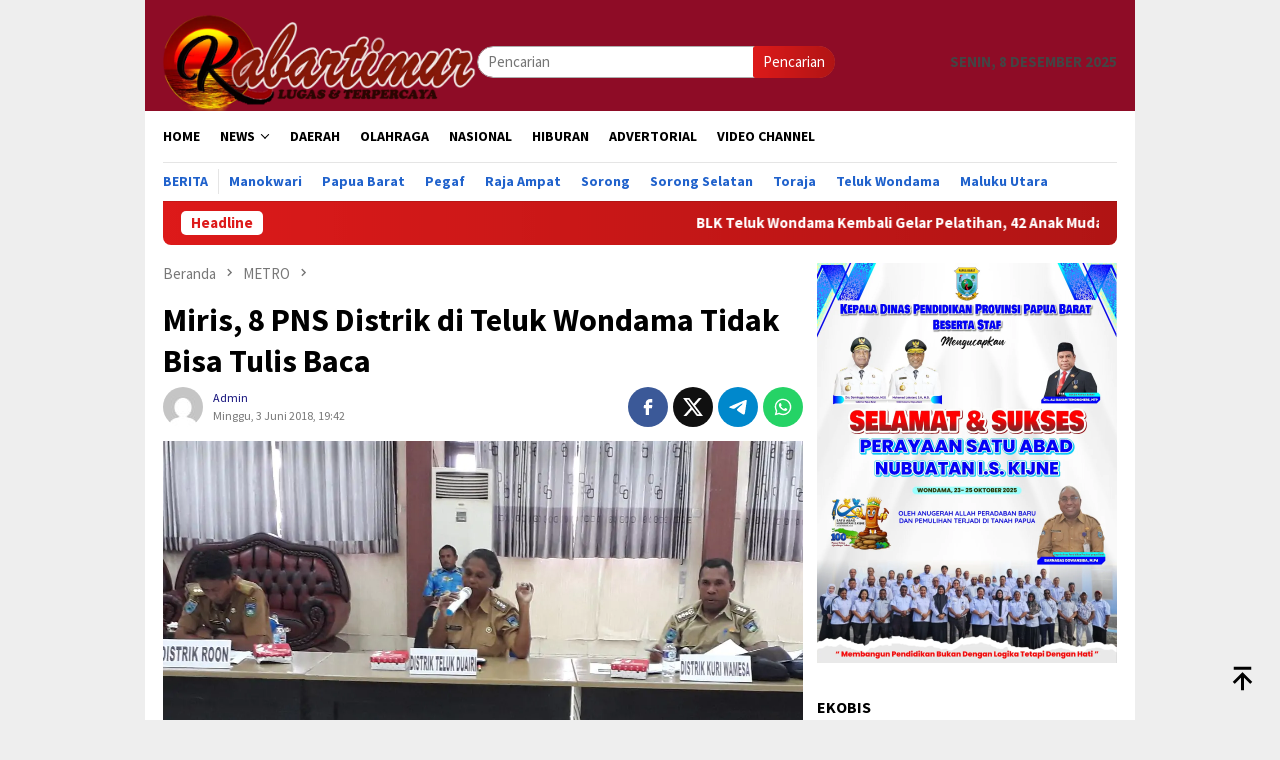

--- FILE ---
content_type: text/html; charset=UTF-8
request_url: https://kabartimur.com/miris-8-pns-distrik-di-teluk-wondama-tidak-bisa-tulis-baca/
body_size: 18607
content:
<!DOCTYPE html>
<html lang="id" prefix="og: http://ogp.me/ns# fb: http://ogp.me/ns/fb#">
<head itemscope="itemscope" itemtype="http://schema.org/WebSite">
<meta charset="UTF-8">
<meta name="viewport" content="width=device-width, initial-scale=1">
	<meta name="theme-color" content="#dd0606" />
	<link rel="profile" href="http://gmpg.org/xfn/11">

<title>Miris, 8 PNS Distrik di Teluk Wondama Tidak Bisa Tulis Baca &#8211; Kabar Timur</title>
<meta name='robots' content='max-image-preview:large' />
	<style>img:is([sizes="auto" i], [sizes^="auto," i]) { contain-intrinsic-size: 3000px 1500px }</style>
	<link rel='dns-prefetch' href='//connect.facebook.net' />
<link rel='dns-prefetch' href='//fonts.googleapis.com' />

<link crossorigin="anonymous" rel='stylesheet' id='bloggingpro-fonts-css' href='https://fonts.googleapis.com/css?family=Source+Sans+Pro%3Aregular%2Citalic%2C700%2C300%26subset%3Dlatin%2C&#038;ver=1.4.1' type='text/css' media='all' />
<link rel='stylesheet' id='bloggingpro-style-css' href='https://kabartimur.com/wp-content/themes/bloggingpro/style.css?ver=1.4.1' type='text/css' media='all' />
<style id='bloggingpro-style-inline-css' type='text/css'>
kbd,a.button,button,.button,button.button,input[type="button"],input[type="reset"],input[type="submit"],.tagcloud a,ul.page-numbers li a.prev.page-numbers,ul.page-numbers li a.next.page-numbers,ul.page-numbers li span.page-numbers,.page-links > .page-link-number,.cat-links ul li a,.entry-footer .tag-text,.gmr-recentposts-widget li.listpost-gallery .gmr-rp-content .gmr-metacontent .cat-links-content a,.page-links > .post-page-numbers.current span,ol.comment-list li div.reply a,#cancel-comment-reply-link,.entry-footer .tags-links a:hover,.gmr-topnotification{background-color:#dd1a1a;}#primary-menu > li ul .current-menu-item > a,#primary-menu .sub-menu > li:hover > a,.cat-links-content a,.tagcloud li:before,a:hover,a:focus,a:active,.gmr-ontop:hover path,#navigationamp button.close-topnavmenu-wrap,.sidr a#sidr-id-close-topnavmenu-button,.sidr-class-menu-item i._mi,.sidr-class-menu-item img._mi,.text-marquee{color:#dd1a1a;}.widget-title:after,a.button,button,.button,button.button,input[type="button"],input[type="reset"],input[type="submit"],.tagcloud a,.sticky .gmr-box-content,.bypostauthor > .comment-body,.gmr-ajax-loader div:nth-child(1),.gmr-ajax-loader div:nth-child(2),.entry-footer .tags-links a:hover{border-color:#dd1a1a;}a,.gmr-ontop path{color:#14127c;}.entry-content-single p a{color:#ed1e55;}body{color:#444444;font-family:"Source Sans Pro","Helvetica Neue",sans-serif;font-weight:500;font-size:15px;}.site-header{-webkit-background-size:auto;-moz-background-size:auto;-o-background-size:auto;background-size:auto;background-repeat:repeat;background-position:center top;background-attachment:scroll;}.site-header,.gmr-verytopbanner{background-color:#8e0c26;}.site-title a{color:#FF5722;}.site-description{color:#999999;}.top-header{background-color:#ffffff;}#gmr-responsive-menu,.gmr-mainmenu #primary-menu > li > a,.search-trigger .gmr-icon{color:#000000;}.gmr-mainmenu #primary-menu > li.menu-border > a span,.gmr-mainmenu #primary-menu > li.page_item_has_children > a:after,.gmr-mainmenu #primary-menu > li.menu-item-has-children > a:after,.gmr-mainmenu #primary-menu .sub-menu > li.page_item_has_children > a:after,.gmr-mainmenu #primary-menu .sub-menu > li.menu-item-has-children > a:after{border-color:#000000;}#gmr-responsive-menu:hover,.gmr-mainmenu #primary-menu > li:hover > a,.gmr-mainmenu #primary-menu > .current-menu-item > a,.gmr-mainmenu #primary-menu .current-menu-ancestor > a,.gmr-mainmenu #primary-menu .current_page_item > a,.gmr-mainmenu #primary-menu .current_page_ancestor > a,.search-trigger .gmr-icon:hover{color:#FF5722;}.gmr-mainmenu #primary-menu > li.menu-border:hover > a span,.gmr-mainmenu #primary-menu > li.menu-border.current-menu-item > a span,.gmr-mainmenu #primary-menu > li.menu-border.current-menu-ancestor > a span,.gmr-mainmenu #primary-menu > li.menu-border.current_page_item > a span,.gmr-mainmenu #primary-menu > li.menu-border.current_page_ancestor > a span,.gmr-mainmenu #primary-menu > li.page_item_has_children:hover > a:after,.gmr-mainmenu #primary-menu > li.menu-item-has-children:hover > a:after,.gmr-mainmenu #primary-menu .sub-menu > li.page_item_has_children:hover > a:after,.gmr-mainmenu #primary-menu .sub-menu > li.menu-item-has-children:hover > a:after{border-color:#FF5722;}.secondwrap-menu .gmr-mainmenu #primary-menu > li > a,.secondwrap-menu .search-trigger .gmr-icon{color:#2062cc;}#primary-menu > li.menu-border > a span{border-color:#2062cc;}.secondwrap-menu .gmr-mainmenu #primary-menu > li:hover > a,.secondwrap-menu .gmr-mainmenu #primary-menu > .current-menu-item > a,.secondwrap-menu .gmr-mainmenu #primary-menu .current-menu-ancestor > a,.secondwrap-menu .gmr-mainmenu #primary-menu .current_page_item > a,.secondwrap-menu .gmr-mainmenu #primary-menu .current_page_ancestor > a,.secondwrap-menu .gmr-mainmenu #primary-menu > li.page_item_has_children:hover > a:after,.secondwrap-menu .gmr-mainmenu #primary-menu > li.menu-item-has-children:hover > a:after,.secondwrap-menu .gmr-mainmenu #primary-menu .sub-menu > li.page_item_has_children:hover > a:after,.secondwrap-menu .gmr-mainmenu #primary-menu .sub-menu > li.menu-item-has-children:hover > a:after,.secondwrap-menu .search-trigger .gmr-icon:hover{color:#FF5722;}.secondwrap-menu .gmr-mainmenu #primary-menu > li.menu-border:hover > a span,.secondwrap-menu .gmr-mainmenu #primary-menu > li.menu-border.current-menu-item > a span,.secondwrap-menu .gmr-mainmenu #primary-menu > li.menu-border.current-menu-ancestor > a span,.secondwrap-menu .gmr-mainmenu #primary-menu > li.menu-border.current_page_item > a span,.secondwrap-menu .gmr-mainmenu #primary-menu > li.menu-border.current_page_ancestor > a span,.secondwrap-menu .gmr-mainmenu #primary-menu > li.page_item_has_children:hover > a:after,.secondwrap-menu .gmr-mainmenu #primary-menu > li.menu-item-has-children:hover > a:after,.secondwrap-menu .gmr-mainmenu #primary-menu .sub-menu > li.page_item_has_children:hover > a:after,.secondwrap-menu .gmr-mainmenu #primary-menu .sub-menu > li.menu-item-has-children:hover > a:after{border-color:#FF5722;}h1,h2,h3,h4,h5,h6,.h1,.h2,.h3,.h4,.h5,.h6,.site-title,#primary-menu > li > a,.gmr-rp-biglink a,.gmr-rp-link a,.gmr-gallery-related ul li p a{font-family:"Source Sans Pro","Helvetica Neue",sans-serif;}.entry-main-single,.entry-main-single p{font-size:16px;}h1.title,h1.entry-title{font-size:32px;}h2.entry-title{font-size:18px;}.footer-container{background-color:#0095a0;}.widget-footer,.content-footer,.site-footer,.content-footer h3.widget-title{color:#ffffff;}.widget-footer a,.content-footer a,.site-footer a{color:#efefef;}.widget-footer a:hover,.content-footer a:hover,.site-footer a:hover{color:#FF5722;}
</style>
<script type="text/javascript" src="https://kabartimur.com/wp-includes/js/jquery/jquery.min.js?ver=3.7.1" id="jquery-core-js"></script>
<script type="text/javascript" src="https://kabartimur.com/wp-includes/js/jquery/jquery-migrate.min.js?ver=3.4.1" id="jquery-migrate-js"></script>
<link rel="canonical" href="https://kabartimur.com/miris-8-pns-distrik-di-teluk-wondama-tidak-bisa-tulis-baca/" />
<link rel="alternate" title="oEmbed (JSON)" type="application/json+oembed" href="https://kabartimur.com/wp-json/oembed/1.0/embed?url=https%3A%2F%2Fkabartimur.com%2Fmiris-8-pns-distrik-di-teluk-wondama-tidak-bisa-tulis-baca%2F" />
<link rel="alternate" title="oEmbed (XML)" type="text/xml+oembed" href="https://kabartimur.com/wp-json/oembed/1.0/embed?url=https%3A%2F%2Fkabartimur.com%2Fmiris-8-pns-distrik-di-teluk-wondama-tidak-bisa-tulis-baca%2F&#038;format=xml" />
<link rel="pingback" href="https://kabartimur.com/xmlrpc.php"><link rel="amphtml" href="https://kabartimur.com/miris-8-pns-distrik-di-teluk-wondama-tidak-bisa-tulis-baca/?amp"><link rel="icon" href="https://kabartimur.com/wp-content/uploads/2025/05/cropped-cropped-Logo-Kabartimur-1-32x32.jpeg" sizes="32x32" />
<link rel="icon" href="https://kabartimur.com/wp-content/uploads/2025/05/cropped-cropped-Logo-Kabartimur-1-192x192.jpeg" sizes="192x192" />
<link rel="apple-touch-icon" href="https://kabartimur.com/wp-content/uploads/2025/05/cropped-cropped-Logo-Kabartimur-1-180x180.jpeg" />
<meta name="msapplication-TileImage" content="https://kabartimur.com/wp-content/uploads/2025/05/cropped-cropped-Logo-Kabartimur-1-270x270.jpeg" />

<!-- START - Open Graph and Twitter Card Tags 3.3.5 -->
 <!-- Facebook Open Graph -->
  <meta property="og:locale" content="id_ID"/>
  <meta property="og:site_name" content="Kabar Timur"/>
  <meta property="og:title" content="Miris, 8 PNS Distrik di Teluk Wondama Tidak Bisa Tulis Baca"/>
  <meta property="og:url" content="https://kabartimur.com/miris-8-pns-distrik-di-teluk-wondama-tidak-bisa-tulis-baca/"/>
  <meta property="og:type" content="article"/>
  <meta property="og:description" content="WASIOR - Aneh tapi nyata. Sebanyak 8 orang PNS yang bertugas di kantor distrik/kecamatan Teluk Duairi, Kabupaten Teluk Wondama, Papua Barat diketahui tidak bisa membaca dan menulis. Ke-8 PNS yang merupakan warga lokal setempat diangkat menjadi PNS dengan ijazah SD dan SMP.

Kepala Distrik Teluk Du"/>
  <meta property="og:image" content="https://kabartimur.com/wp-content/uploads/2018/06/IMG-20180603-WA0173.jpg"/>
  <meta property="og:image:url" content="https://kabartimur.com/wp-content/uploads/2018/06/IMG-20180603-WA0173.jpg"/>
  <meta property="og:image:secure_url" content="https://kabartimur.com/wp-content/uploads/2018/06/IMG-20180603-WA0173.jpg"/>
  <meta property="article:published_time" content="2018-06-03T19:42:42+08:00"/>
  <meta property="article:modified_time" content="2018-06-03T19:42:42+08:00" />
  <meta property="og:updated_time" content="2018-06-03T19:42:42+08:00" />
  <meta property="article:section" content="METRO"/>
  <meta property="article:author" content="Kabartimur.com"/>
 <!-- Google+ / Schema.org -->
 <!-- Twitter Cards -->
  <meta name="twitter:title" content="Miris, 8 PNS Distrik di Teluk Wondama Tidak Bisa Tulis Baca"/>
  <meta name="twitter:url" content="https://kabartimur.com/miris-8-pns-distrik-di-teluk-wondama-tidak-bisa-tulis-baca/"/>
  <meta name="twitter:description" content="WASIOR - Aneh tapi nyata. Sebanyak 8 orang PNS yang bertugas di kantor distrik/kecamatan Teluk Duairi, Kabupaten Teluk Wondama, Papua Barat diketahui tidak bisa membaca dan menulis. Ke-8 PNS yang merupakan warga lokal setempat diangkat menjadi PNS dengan ijazah SD dan SMP.

Kepala Distrik Teluk Du"/>
  <meta name="twitter:image" content="https://kabartimur.com/wp-content/uploads/2018/06/IMG-20180603-WA0173.jpg"/>
  <meta name="twitter:card" content="summary_large_image"/>
 <!-- SEO -->
 <!-- Misc. tags -->
 <!-- is_singular -->
<!-- END - Open Graph and Twitter Card Tags 3.3.5 -->
	
</head>

<body class="wp-singular post-template-default single single-post postid-11448 single-format-standard wp-theme-bloggingpro gmr-theme idtheme kentooz gmr-box-layout gmr-sticky group-blog" itemscope="itemscope" itemtype="http://schema.org/WebPage">
<div id="full-container">
<a class="skip-link screen-reader-text" href="#main">Loncat ke konten</a>


<header id="masthead" class="site-header" role="banner" itemscope="itemscope" itemtype="http://schema.org/WPHeader">
	<div class="container">
					<div class="clearfix gmr-headwrapper">

				<div class="list-table clearfix">
					<div class="table-row">
						<div class="table-cell onlymobile-menu">
															<a id="gmr-responsive-menu" href="#menus" rel="nofollow" title="Menu Mobile"><svg xmlns="http://www.w3.org/2000/svg" xmlns:xlink="http://www.w3.org/1999/xlink" aria-hidden="true" role="img" width="1em" height="1em" preserveAspectRatio="xMidYMid meet" viewBox="0 0 24 24"><path d="M3 6h18v2H3V6m0 5h18v2H3v-2m0 5h18v2H3v-2z" fill="currentColor"/></svg><span class="screen-reader-text">Menu Mobile</span></a>
													</div>
												<div class="close-topnavmenu-wrap"><a id="close-topnavmenu-button" rel="nofollow" href="#"><svg xmlns="http://www.w3.org/2000/svg" xmlns:xlink="http://www.w3.org/1999/xlink" aria-hidden="true" role="img" width="1em" height="1em" preserveAspectRatio="xMidYMid meet" viewBox="0 0 24 24"><path d="M12 20c-4.41 0-8-3.59-8-8s3.59-8 8-8s8 3.59 8 8s-3.59 8-8 8m0-18C6.47 2 2 6.47 2 12s4.47 10 10 10s10-4.47 10-10S17.53 2 12 2m2.59 6L12 10.59L9.41 8L8 9.41L10.59 12L8 14.59L9.41 16L12 13.41L14.59 16L16 14.59L13.41 12L16 9.41L14.59 8z" fill="currentColor"/></svg></a></div>
												<div class="table-cell gmr-logo">
															<div class="logo-wrap">
									<a href="https://kabartimur.com/" class="custom-logo-link" itemprop="url" title="Kabar Timur">
										<img src="https://kabartimur.com/wp-content/uploads/2025/05/LOGO-HEADER-KT-NEW-1-768x237-1.png" alt="Kabar Timur" title="Kabar Timur" />
									</a>
								</div>
														</div>
													<div class="table-cell search">
								<a id="search-menu-button-top" class="responsive-searchbtn pull-right" href="#" rel="nofollow"><svg xmlns="http://www.w3.org/2000/svg" xmlns:xlink="http://www.w3.org/1999/xlink" aria-hidden="true" role="img" width="1em" height="1em" preserveAspectRatio="xMidYMid meet" viewBox="0 0 24 24"><g fill="none"><path d="M21 21l-4.486-4.494M19 10.5a8.5 8.5 0 1 1-17 0a8.5 8.5 0 0 1 17 0z" stroke="currentColor" stroke-width="2" stroke-linecap="round"/></g></svg></a>
								<form method="get" id="search-topsearchform-container" class="gmr-searchform searchform topsearchform" action="https://kabartimur.com/">
									<input type="text" name="s" id="s" placeholder="Pencarian" />
									<button type="submit" class="topsearch-submit">Pencarian</button>
								</form>
							</div>
							<div class="table-cell gmr-table-date">
								<span class="gmr-top-date pull-right" data-lang="id"></span>
							</div>
											</div>
				</div>
							</div>
				</div><!-- .container -->
</header><!-- #masthead -->

<div class="top-header">
	<div class="container">
	<div class="gmr-menuwrap mainwrap-menu clearfix">
		<nav id="site-navigation" class="gmr-mainmenu" role="navigation" itemscope="itemscope" itemtype="http://schema.org/SiteNavigationElement">
			<ul id="primary-menu" class="menu"><li class="menu-item menu-item-type-menulogo-btn gmr-menulogo-btn"><a href="https://kabartimur.com/" id="menulogo-button" itemprop="url" title="Kabar Timur"><img src="https://kabartimur.com/wp-content/uploads/2020/02/Logo-Kabartimur.jpg" alt="Kabar Timur" title="Kabar Timur" itemprop="image" /></a></li><li id="menu-item-33007" class="menu-item menu-item-type-custom menu-item-object-custom menu-item-home menu-item-33007"><a href="https://kabartimur.com/" itemprop="url"><span itemprop="name">HOME</span></a></li>
<li id="menu-item-34085" class="menu-item menu-item-type-taxonomy menu-item-object-category menu-item-has-children menu-item-34085"><a href="https://kabartimur.com/category/news/" itemprop="url"><span itemprop="name">NEWS</span></a>
<ul class="sub-menu">
	<li id="menu-item-9" class="menu-item menu-item-type-taxonomy menu-item-object-category menu-item-9"><a href="https://kabartimur.com/category/kt-ekonomi/" itemprop="url"><span itemprop="name">EKONOMI</span></a></li>
	<li id="menu-item-11" class="menu-item menu-item-type-taxonomy menu-item-object-category menu-item-11"><a href="https://kabartimur.com/category/kt-hukrim/" itemprop="url"><span itemprop="name">HUKUM &amp; KRIMINAL</span></a></li>
	<li id="menu-item-14" class="menu-item menu-item-type-taxonomy menu-item-object-category menu-item-14"><a href="https://kabartimur.com/category/kt-politik/" itemprop="url"><span itemprop="name">POLITIK</span></a></li>
	<li id="menu-item-3345" class="menu-item menu-item-type-taxonomy menu-item-object-category menu-item-3345"><a href="https://kabartimur.com/category/kesehatan/" itemprop="url"><span itemprop="name">KESEHATAN</span></a></li>
	<li id="menu-item-26298" class="menu-item menu-item-type-taxonomy menu-item-object-category menu-item-26298"><a href="https://kabartimur.com/category/pendidikan/" itemprop="url"><span itemprop="name">PENDIDIKAN</span></a></li>
</ul>
</li>
<li id="menu-item-8" class="menu-item menu-item-type-taxonomy menu-item-object-category menu-item-8"><a href="https://kabartimur.com/category/kt-daerah/" itemprop="url"><span itemprop="name">DAERAH</span></a></li>
<li id="menu-item-13" class="menu-item menu-item-type-taxonomy menu-item-object-category menu-item-13"><a href="https://kabartimur.com/category/kt-olahraga/" itemprop="url"><span itemprop="name">OLAHRAGA</span></a></li>
<li id="menu-item-12" class="menu-item menu-item-type-taxonomy menu-item-object-category menu-item-12"><a href="https://kabartimur.com/category/kt-nasional/" itemprop="url"><span itemprop="name">NASIONAL</span></a></li>
<li id="menu-item-10" class="menu-item menu-item-type-taxonomy menu-item-object-category menu-item-10"><a href="https://kabartimur.com/category/kt-hiburan/" itemprop="url"><span itemprop="name">HIBURAN</span></a></li>
<li id="menu-item-6" class="menu-item menu-item-type-taxonomy menu-item-object-category menu-item-6"><a href="https://kabartimur.com/category/kt-advertorial/" itemprop="url"><span itemprop="name">ADVERTORIAL</span></a></li>
<li id="menu-item-26389" class="menu-item menu-item-type-taxonomy menu-item-object-category menu-item-26389"><a href="https://kabartimur.com/category/video/" itemprop="url"><span itemprop="name">VIDEO CHANNEL</span></a></li>
<li class="menu-item menu-item-type-search-btn gmr-search-btn pull-right"><a id="search-menu-button" href="#" rel="nofollow"><svg xmlns="http://www.w3.org/2000/svg" xmlns:xlink="http://www.w3.org/1999/xlink" aria-hidden="true" role="img" width="1em" height="1em" preserveAspectRatio="xMidYMid meet" viewBox="0 0 24 24"><g fill="none"><path d="M21 21l-4.486-4.494M19 10.5a8.5 8.5 0 1 1-17 0a8.5 8.5 0 0 1 17 0z" stroke="currentColor" stroke-width="2" stroke-linecap="round"/></g></svg></a><div class="search-dropdown search" id="search-dropdown-container"><form method="get" class="gmr-searchform searchform" action="https://kabartimur.com/"><input type="text" name="s" id="s" placeholder="Pencarian" /></form></div></li></ul>		</nav><!-- #site-navigation -->
	</div>
		<div class="gmr-menuwrap secondwrap-menu clearfix">
		<nav id="site-navigation" class="gmr-mainmenu" role="navigation" itemscope="itemscope" itemtype="http://schema.org/SiteNavigationElement">
			<ul id="primary-menu" class="menu"><li id="menu-item-33050" class="menu-item menu-item-type-taxonomy menu-item-object-category menu-item-33050"><a href="https://kabartimur.com/category/berita/" itemprop="url"><span itemprop="name">Berita</span></a></li>
<li id="menu-item-33051" class="menu-item menu-item-type-taxonomy menu-item-object-category menu-item-33051"><a href="https://kabartimur.com/category/manokwari/" itemprop="url"><span itemprop="name">Manokwari</span></a></li>
<li id="menu-item-33052" class="menu-item menu-item-type-taxonomy menu-item-object-category menu-item-33052"><a href="https://kabartimur.com/category/papua-barat/" itemprop="url"><span itemprop="name">Papua Barat</span></a></li>
<li id="menu-item-33053" class="menu-item menu-item-type-taxonomy menu-item-object-category menu-item-33053"><a href="https://kabartimur.com/category/pegaf/" itemprop="url"><span itemprop="name">Pegaf</span></a></li>
<li id="menu-item-33054" class="menu-item menu-item-type-taxonomy menu-item-object-category menu-item-33054"><a href="https://kabartimur.com/category/raja-ampat/" itemprop="url"><span itemprop="name">Raja Ampat</span></a></li>
<li id="menu-item-33055" class="menu-item menu-item-type-taxonomy menu-item-object-category menu-item-33055"><a href="https://kabartimur.com/category/sorong/" itemprop="url"><span itemprop="name">Sorong</span></a></li>
<li id="menu-item-33056" class="menu-item menu-item-type-taxonomy menu-item-object-category menu-item-33056"><a href="https://kabartimur.com/category/sorong-selatan/" itemprop="url"><span itemprop="name">Sorong Selatan</span></a></li>
<li id="menu-item-33057" class="menu-item menu-item-type-taxonomy menu-item-object-category menu-item-33057"><a href="https://kabartimur.com/category/tana-toraja/" itemprop="url"><span itemprop="name">Toraja</span></a></li>
<li id="menu-item-33058" class="menu-item menu-item-type-taxonomy menu-item-object-category menu-item-33058"><a href="https://kabartimur.com/category/teluk-wondama/" itemprop="url"><span itemprop="name">Teluk Wondama</span></a></li>
<li id="menu-item-34192" class="menu-item menu-item-type-taxonomy menu-item-object-category menu-item-34192"><a href="https://kabartimur.com/category/halmahera/" itemprop="url"><span itemprop="name">Maluku Utara</span></a></li>
</ul>		</nav><!-- #site-navigation -->
	</div>
			</div><!-- .container -->
</div><!-- .top-header -->
<div class="site inner-wrap" id="site-container">

<div class="container"><div class="gmr-topnotification"><div class="wrap-marquee"><div class="text-marquee">Headline</div><span class="marquee">				<a href="https://kabartimur.com/blk-teluk-wondama-kembali-gelar-pelatihan-42-anak-muda-asli-papua-dilatih-jadi-montir-dan-tukang-bangunan/" class="gmr-recent-marquee" title="BLK Teluk Wondama Kembali Gelar Pelatihan, 42 Anak Muda Asli Papua Dilatih Jadi Montir dan Tukang Bangunan">BLK Teluk Wondama Kembali Gelar Pelatihan, 42 Anak Muda Asli Papua Dilatih Jadi Montir dan Tukang Bangunan</a>
							<a href="https://kabartimur.com/wapres-gibran-dampingi-presiden-prabowo-hadiri-doa-untuk-bangsa-pada-puncak-hut-ke-61-partai-golkar/" class="gmr-recent-marquee" title="Wapres Gibran Dampingi Presiden Prabowo Hadiri Doa untuk Bangsa pada Puncak HUT ke-61 Partai Golkar">Wapres Gibran Dampingi Presiden Prabowo Hadiri Doa untuk Bangsa pada Puncak HUT ke-61 Partai Golkar</a>
							<a href="https://kabartimur.com/ketua-dap-teluk-bintuni-imbau-warga-dukung-aparat-jaga-kamtibmas-jelang-akhir-tahun/" class="gmr-recent-marquee" title="Ketua DAP Teluk Bintuni Imbau Warga Dukung Aparat Jaga Kamtibmas Jelang Akhir Tahun">Ketua DAP Teluk Bintuni Imbau Warga Dukung Aparat Jaga Kamtibmas Jelang Akhir Tahun</a>
							<a href="https://kabartimur.com/ketua-lapepa-teluk-bintuni-imbau-warga-jaga-kamtibmas-dan-dukung-aparat-keamanan/" class="gmr-recent-marquee" title="Ketua LAPEPA Teluk Bintuni Imbau Warga Jaga Kamtibmas dan Dukung Aparat Keamanan">Ketua LAPEPA Teluk Bintuni Imbau Warga Jaga Kamtibmas dan Dukung Aparat Keamanan</a>
							<a href="https://kabartimur.com/kepala-suku-aifat-imbau-warga-teluk-bintuni-dukung-aparat-jaga-stabilitas-kamtibmas/" class="gmr-recent-marquee" title="Kepala Suku Aifat Imbau Warga Teluk Bintuni Dukung Aparat Jaga Stabilitas Kamtibmas">Kepala Suku Aifat Imbau Warga Teluk Bintuni Dukung Aparat Jaga Stabilitas Kamtibmas</a>
			</span></div></div></div>

	<div id="content" class="gmr-content">

		<div class="container">
			<div class="row">

<div id="primary" class="col-md-main">
	<div class="content-area gmr-single-wrap">
					<div class="breadcrumbs" itemscope itemtype="https://schema.org/BreadcrumbList">
																								<span class="first-item" itemprop="itemListElement" itemscope itemtype="https://schema.org/ListItem">
									<a itemscope itemtype="https://schema.org/WebPage" itemprop="item" itemid="https://kabartimur.com/" href="https://kabartimur.com/">
										<span itemprop="name">Beranda</span>
									</a>
									<span itemprop="position" content="1"></span>
								</span>
														<span class="separator"><svg xmlns="http://www.w3.org/2000/svg" xmlns:xlink="http://www.w3.org/1999/xlink" aria-hidden="true" role="img" width="1em" height="1em" preserveAspectRatio="xMidYMid meet" viewBox="0 0 24 24"><path d="M8.59 16.59L13.17 12L8.59 7.41L10 6l6 6l-6 6l-1.41-1.41z" fill="currentColor"/></svg></span>
																															<span class="0-item" itemprop="itemListElement" itemscope itemtype="http://schema.org/ListItem">
									<a itemscope itemtype="https://schema.org/WebPage" itemprop="item" itemid="https://kabartimur.com/category/kt-matro/" href="https://kabartimur.com/category/kt-matro/">
										<span itemprop="name">METRO</span>
									</a>
									<span itemprop="position" content="2"></span>
								</span>
														<span class="separator"><svg xmlns="http://www.w3.org/2000/svg" xmlns:xlink="http://www.w3.org/1999/xlink" aria-hidden="true" role="img" width="1em" height="1em" preserveAspectRatio="xMidYMid meet" viewBox="0 0 24 24"><path d="M8.59 16.59L13.17 12L8.59 7.41L10 6l6 6l-6 6l-1.41-1.41z" fill="currentColor"/></svg></span>
																						<span class="last-item" itemscope itemtype="https://schema.org/ListItem">
							<span itemprop="name">Miris, 8 PNS Distrik di Teluk Wondama Tidak Bisa Tulis Baca</span>
							<span itemprop="position" content="3"></span>
						</span>
															</div>
					<main id="main" class="site-main" role="main">
		<div class="inner-container">
			
<article id="post-11448" class="post-11448 post type-post status-publish format-standard has-post-thumbnail hentry category-kt-matro" itemscope="itemscope" itemtype="http://schema.org/CreativeWork">
	<div class="gmr-box-content gmr-single">
		<header class="entry-header">
			<h1 class="entry-title" itemprop="headline">Miris, 8 PNS Distrik di Teluk Wondama Tidak Bisa Tulis Baca</h1><div class="list-table clearfix"><div class="table-row"><div class="table-cell gmr-gravatar-metasingle"><a class="url" href="https://kabartimur.com/author/lisna/" title="Permalink ke: Admin" itemprop="url"><img alt='Gambar Gravatar' title='Gravatar' src='https://secure.gravatar.com/avatar/81536f18f421de617d73df50a11e0b07f51960b473297049830c88acf50bdf2c?s=40&#038;d=mm&#038;r=g' srcset='https://secure.gravatar.com/avatar/81536f18f421de617d73df50a11e0b07f51960b473297049830c88acf50bdf2c?s=80&#038;d=mm&#038;r=g 2x' class='avatar avatar-40 photo img-cicle' height='40' width='40' decoding='async'/></a></div><div class="table-cell gmr-content-metasingle"><div class="posted-by"> <span class="entry-author vcard" itemprop="author" itemscope="itemscope" itemtype="http://schema.org/person"><a class="url fn n" href="https://kabartimur.com/author/lisna/" title="Permalink ke: Admin" itemprop="url"><span itemprop="name">Admin</span></a></span></div><div class="posted-on"><time class="entry-date published updated" itemprop="dateModified" datetime="2018-06-03T19:42:42+08:00">Minggu, 3 Juni 2018, 19:42</time></div></div><div class="table-cell gmr-content-share"><div class="pull-right"><ul class="gmr-socialicon-share"><li class="facebook"><a href="https://www.facebook.com/sharer/sharer.php?u=https%3A%2F%2Fkabartimur.com%2Fmiris-8-pns-distrik-di-teluk-wondama-tidak-bisa-tulis-baca%2F" rel="nofollow" title="Sebarkan ini"><svg xmlns="http://www.w3.org/2000/svg" xmlns:xlink="http://www.w3.org/1999/xlink" aria-hidden="true" role="img" width="1em" height="1em" preserveAspectRatio="xMidYMid meet" viewBox="0 0 24 24"><g fill="none"><path d="M9.198 21.5h4v-8.01h3.604l.396-3.98h-4V7.5a1 1 0 0 1 1-1h3v-4h-3a5 5 0 0 0-5 5v2.01h-2l-.396 3.98h2.396v8.01z" fill="currentColor"/></g></svg></a></li><li class="twitter"><a href="https://twitter.com/intent/tweet?url=https%3A%2F%2Fkabartimur.com%2Fmiris-8-pns-distrik-di-teluk-wondama-tidak-bisa-tulis-baca%2F&amp;text=Miris%2C%208%20PNS%20Distrik%20di%20Teluk%20Wondama%20Tidak%20Bisa%20Tulis%20Baca" rel="nofollow" title="Tweet ini"><svg xmlns="http://www.w3.org/2000/svg" aria-hidden="true" role="img" width="1em" height="1em" viewBox="0 0 24 24"><path fill="currentColor" d="M18.901 1.153h3.68l-8.04 9.19L24 22.846h-7.406l-5.8-7.584l-6.638 7.584H.474l8.6-9.83L0 1.154h7.594l5.243 6.932ZM17.61 20.644h2.039L6.486 3.24H4.298Z"/></svg></a></li><li class="telegram"><a href="https://t.me/share/url?url=https%3A%2F%2Fkabartimur.com%2Fmiris-8-pns-distrik-di-teluk-wondama-tidak-bisa-tulis-baca%2F&amp;text=Miris%2C%208%20PNS%20Distrik%20di%20Teluk%20Wondama%20Tidak%20Bisa%20Tulis%20Baca" target="_blank" rel="nofollow" title="Telegram Share"><svg xmlns="http://www.w3.org/2000/svg" xmlns:xlink="http://www.w3.org/1999/xlink" aria-hidden="true" role="img" width="1em" height="1em" preserveAspectRatio="xMidYMid meet" viewBox="0 0 48 48"><path d="M41.42 7.309s3.885-1.515 3.56 2.164c-.107 1.515-1.078 6.818-1.834 12.553l-2.59 16.99s-.216 2.489-2.159 2.922c-1.942.432-4.856-1.515-5.396-1.948c-.432-.325-8.094-5.195-10.792-7.575c-.756-.65-1.62-1.948.108-3.463L33.648 18.13c1.295-1.298 2.59-4.328-2.806-.649l-15.11 10.28s-1.727 1.083-4.964.109l-7.016-2.165s-2.59-1.623 1.835-3.246c10.793-5.086 24.068-10.28 35.831-15.15z" fill="#000"/></svg></a></li><li class="whatsapp"><a href="https://api.whatsapp.com/send?text=Miris%2C%208%20PNS%20Distrik%20di%20Teluk%20Wondama%20Tidak%20Bisa%20Tulis%20Baca https%3A%2F%2Fkabartimur.com%2Fmiris-8-pns-distrik-di-teluk-wondama-tidak-bisa-tulis-baca%2F" rel="nofollow" title="WhatsApp ini"><svg xmlns="http://www.w3.org/2000/svg" xmlns:xlink="http://www.w3.org/1999/xlink" aria-hidden="true" role="img" width="1em" height="1em" preserveAspectRatio="xMidYMid meet" viewBox="0 0 24 24"><path d="M12.04 2c-5.46 0-9.91 4.45-9.91 9.91c0 1.75.46 3.45 1.32 4.95L2.05 22l5.25-1.38c1.45.79 3.08 1.21 4.74 1.21c5.46 0 9.91-4.45 9.91-9.91c0-2.65-1.03-5.14-2.9-7.01A9.816 9.816 0 0 0 12.04 2m.01 1.67c2.2 0 4.26.86 5.82 2.42a8.225 8.225 0 0 1 2.41 5.83c0 4.54-3.7 8.23-8.24 8.23c-1.48 0-2.93-.39-4.19-1.15l-.3-.17l-3.12.82l.83-3.04l-.2-.32a8.188 8.188 0 0 1-1.26-4.38c.01-4.54 3.7-8.24 8.25-8.24M8.53 7.33c-.16 0-.43.06-.66.31c-.22.25-.87.86-.87 2.07c0 1.22.89 2.39 1 2.56c.14.17 1.76 2.67 4.25 3.73c.59.27 1.05.42 1.41.53c.59.19 1.13.16 1.56.1c.48-.07 1.46-.6 1.67-1.18c.21-.58.21-1.07.15-1.18c-.07-.1-.23-.16-.48-.27c-.25-.14-1.47-.74-1.69-.82c-.23-.08-.37-.12-.56.12c-.16.25-.64.81-.78.97c-.15.17-.29.19-.53.07c-.26-.13-1.06-.39-2-1.23c-.74-.66-1.23-1.47-1.38-1.72c-.12-.24-.01-.39.11-.5c.11-.11.27-.29.37-.44c.13-.14.17-.25.25-.41c.08-.17.04-.31-.02-.43c-.06-.11-.56-1.35-.77-1.84c-.2-.48-.4-.42-.56-.43c-.14 0-.3-.01-.47-.01z" fill="currentColor"/></svg></a></li></ul></div></div></div></div>		</header><!-- .entry-header -->

							<figure class="wp-caption alignnone single-thumbnail">
						<img width="1280" height="759" src="https://kabartimur.com/wp-content/uploads/2018/06/IMG-20180603-WA0173.jpg" class="attachment-full size-full wp-post-image" alt="" decoding="async" fetchpriority="high" srcset="https://kabartimur.com/wp-content/uploads/2018/06/IMG-20180603-WA0173.jpg 1280w, https://kabartimur.com/wp-content/uploads/2018/06/IMG-20180603-WA0173-300x178.jpg 300w, https://kabartimur.com/wp-content/uploads/2018/06/IMG-20180603-WA0173-768x455.jpg 768w, https://kabartimur.com/wp-content/uploads/2018/06/IMG-20180603-WA0173-1024x607.jpg 1024w" sizes="(max-width: 1280px) 100vw, 1280px" title="IMG-20180603-WA0173" />
											</figure>
							<div class="entry-content entry-content-single" itemprop="text">
			<div class="entry-main-single">
			<p>WASIOR &#8211; Aneh tapi nyata. Sebanyak 8 orang PNS yang bertugas di kantor distrik/kecamatan Teluk Duairi, Kabupaten Teluk Wondama, Papua Barat diketahui tidak bisa membaca dan menulis. Ke-8 PNS yang merupakan warga lokal setempat diangkat menjadi PNS dengan ijazah SD dan SMP.</p>
<p>Kepala Distrik Teluk Duairi Aleksandra Mambor mengungkapkan itu pada acara rapat kerja kepala distrik se Kabupaten Teluk Wondama di Gedung Sasana Karya di kompleks perkantoran Pemda di Isei, Sabtu (2/6/2018).</p>
<p>“Untuk isi absen saja mereka tidak bisa jadi selama ini kami sudah menjadi guru untuk mereka. Kami sudah bantu ajar mereka tapi baru satu yang bisa baca dan menulis, “ kata Sandra, demikian panggilan karib kepala distrik perempuan itu.</p>
<p>Diakuinya, keberadaan 8 stafnya yang masih buta huruf sedikit banyak telah menghambat kinerja pemerintah distrik. Karena itu dia sendiri pernah mengajukan telaan kepada pimpinan agar menempatkan PNS baru yang memiliki kemampuan baik agar bisa membantu kelancaran tugas penyelenggaraan pemerintahan dan pelayanan masyarakat.</p>
<div style="clear:both; margin-top:0em; margin-bottom:1em;"><a href="https://kabartimur.com/polisi-gagalkan-penyelundupan-bbm-antar-daerah/" target="_blank" rel="nofollow" class="u260d2f6d0810de3ab65f2c4888923448"><!-- INLINE RELATED POSTS 1/3 //--><style> .u260d2f6d0810de3ab65f2c4888923448 { padding:0px; margin: 0; padding-top:1em!important; padding-bottom:1em!important; width:100%; display: block; font-weight:bold; background-color:#eaeaea; border:0!important; border-left:4px solid #34495E!important; box-shadow: 0 1px 2px rgba(0, 0, 0, 0.17); -moz-box-shadow: 0 1px 2px rgba(0, 0, 0, 0.17); -o-box-shadow: 0 1px 2px rgba(0, 0, 0, 0.17); -webkit-box-shadow: 0 1px 2px rgba(0, 0, 0, 0.17); text-decoration:none; } .u260d2f6d0810de3ab65f2c4888923448:active, .u260d2f6d0810de3ab65f2c4888923448:hover { opacity: 1; transition: opacity 250ms; webkit-transition: opacity 250ms; text-decoration:none; } .u260d2f6d0810de3ab65f2c4888923448 { transition: background-color 250ms; webkit-transition: background-color 250ms; opacity: 1; transition: opacity 250ms; webkit-transition: opacity 250ms; } .u260d2f6d0810de3ab65f2c4888923448 .ctaText { font-weight:bold; color:inherit; text-decoration:none; font-size: 16px; } .u260d2f6d0810de3ab65f2c4888923448 .postTitle { color:#2980B9; text-decoration: underline!important; font-size: 16px; } .u260d2f6d0810de3ab65f2c4888923448:hover .postTitle { text-decoration: underline!important; } </style><div style="padding-left:1em; padding-right:1em;"><span class="ctaText">Baca Juga : </span>&nbsp; <span class="postTitle">Polisi Gagalkan Penyelundupan BBM Antar Daerah</span></div></a></div><p>“Kalau bisa ada lulusan IPDN ditempatkan jadi pejabat di distrik untuk bantu kami urus administrasi, “ ucap Sandra. (Nday)</p>
			</div>

			<footer class="entry-footer">
				<div class="clearfix"><div class="pull-left"></div><div class="pull-right"><div class="share-text">Sebarkan</div><ul class="gmr-socialicon-share"><li class="facebook"><a href="https://www.facebook.com/sharer/sharer.php?u=https%3A%2F%2Fkabartimur.com%2Fmiris-8-pns-distrik-di-teluk-wondama-tidak-bisa-tulis-baca%2F" rel="nofollow" title="Sebarkan ini"><svg xmlns="http://www.w3.org/2000/svg" xmlns:xlink="http://www.w3.org/1999/xlink" aria-hidden="true" role="img" width="1em" height="1em" preserveAspectRatio="xMidYMid meet" viewBox="0 0 24 24"><g fill="none"><path d="M9.198 21.5h4v-8.01h3.604l.396-3.98h-4V7.5a1 1 0 0 1 1-1h3v-4h-3a5 5 0 0 0-5 5v2.01h-2l-.396 3.98h2.396v8.01z" fill="currentColor"/></g></svg></a></li><li class="twitter"><a href="https://twitter.com/intent/tweet?url=https%3A%2F%2Fkabartimur.com%2Fmiris-8-pns-distrik-di-teluk-wondama-tidak-bisa-tulis-baca%2F&amp;text=Miris%2C%208%20PNS%20Distrik%20di%20Teluk%20Wondama%20Tidak%20Bisa%20Tulis%20Baca" rel="nofollow" title="Tweet ini"><svg xmlns="http://www.w3.org/2000/svg" aria-hidden="true" role="img" width="1em" height="1em" viewBox="0 0 24 24"><path fill="currentColor" d="M18.901 1.153h3.68l-8.04 9.19L24 22.846h-7.406l-5.8-7.584l-6.638 7.584H.474l8.6-9.83L0 1.154h7.594l5.243 6.932ZM17.61 20.644h2.039L6.486 3.24H4.298Z"/></svg></a></li><li class="telegram"><a href="https://t.me/share/url?url=https%3A%2F%2Fkabartimur.com%2Fmiris-8-pns-distrik-di-teluk-wondama-tidak-bisa-tulis-baca%2F&amp;text=Miris%2C%208%20PNS%20Distrik%20di%20Teluk%20Wondama%20Tidak%20Bisa%20Tulis%20Baca" target="_blank" rel="nofollow" title="Telegram Share"><svg xmlns="http://www.w3.org/2000/svg" xmlns:xlink="http://www.w3.org/1999/xlink" aria-hidden="true" role="img" width="1em" height="1em" preserveAspectRatio="xMidYMid meet" viewBox="0 0 48 48"><path d="M41.42 7.309s3.885-1.515 3.56 2.164c-.107 1.515-1.078 6.818-1.834 12.553l-2.59 16.99s-.216 2.489-2.159 2.922c-1.942.432-4.856-1.515-5.396-1.948c-.432-.325-8.094-5.195-10.792-7.575c-.756-.65-1.62-1.948.108-3.463L33.648 18.13c1.295-1.298 2.59-4.328-2.806-.649l-15.11 10.28s-1.727 1.083-4.964.109l-7.016-2.165s-2.59-1.623 1.835-3.246c10.793-5.086 24.068-10.28 35.831-15.15z" fill="#000"/></svg></a></li><li class="whatsapp"><a href="https://api.whatsapp.com/send?text=Miris%2C%208%20PNS%20Distrik%20di%20Teluk%20Wondama%20Tidak%20Bisa%20Tulis%20Baca https%3A%2F%2Fkabartimur.com%2Fmiris-8-pns-distrik-di-teluk-wondama-tidak-bisa-tulis-baca%2F" rel="nofollow" title="WhatsApp ini"><svg xmlns="http://www.w3.org/2000/svg" xmlns:xlink="http://www.w3.org/1999/xlink" aria-hidden="true" role="img" width="1em" height="1em" preserveAspectRatio="xMidYMid meet" viewBox="0 0 24 24"><path d="M12.04 2c-5.46 0-9.91 4.45-9.91 9.91c0 1.75.46 3.45 1.32 4.95L2.05 22l5.25-1.38c1.45.79 3.08 1.21 4.74 1.21c5.46 0 9.91-4.45 9.91-9.91c0-2.65-1.03-5.14-2.9-7.01A9.816 9.816 0 0 0 12.04 2m.01 1.67c2.2 0 4.26.86 5.82 2.42a8.225 8.225 0 0 1 2.41 5.83c0 4.54-3.7 8.23-8.24 8.23c-1.48 0-2.93-.39-4.19-1.15l-.3-.17l-3.12.82l.83-3.04l-.2-.32a8.188 8.188 0 0 1-1.26-4.38c.01-4.54 3.7-8.24 8.25-8.24M8.53 7.33c-.16 0-.43.06-.66.31c-.22.25-.87.86-.87 2.07c0 1.22.89 2.39 1 2.56c.14.17 1.76 2.67 4.25 3.73c.59.27 1.05.42 1.41.53c.59.19 1.13.16 1.56.1c.48-.07 1.46-.6 1.67-1.18c.21-.58.21-1.07.15-1.18c-.07-.1-.23-.16-.48-.27c-.25-.14-1.47-.74-1.69-.82c-.23-.08-.37-.12-.56.12c-.16.25-.64.81-.78.97c-.15.17-.29.19-.53.07c-.26-.13-1.06-.39-2-1.23c-.74-.66-1.23-1.47-1.38-1.72c-.12-.24-.01-.39.11-.5c.11-.11.27-.29.37-.44c.13-.14.17-.25.25-.41c.08-.17.04-.31-.02-.43c-.06-.11-.56-1.35-.77-1.84c-.2-.48-.4-.42-.56-.43c-.14 0-.3-.01-.47-.01z" fill="currentColor"/></svg></a></li></ul></div></div>
	<nav class="navigation post-navigation" aria-label="Pos">
		<h2 class="screen-reader-text">Navigasi pos</h2>
		<div class="nav-links"><div class="nav-previous"><a href="https://kabartimur.com/6-satwa-liar-diserahkan-ke-polres-bintuni/" rel="prev"><span>Pos sebelumnya</span> 6 Satwa Liar Diserahkan Ke Polres  Bintuni</a></div><div class="nav-next"><a href="https://kabartimur.com/kades-sokkolia-lantik-ikrar/" rel="next"><span>Pos berikutnya</span> Kades Sokkolia Lantik IKRAR</a></div></div>
	</nav>			</footer><!-- .entry-footer -->
		</div><!-- .entry-content -->

	</div><!-- .gmr-box-content -->

	<div class="gmr-related-post gmr-box-content gmr-gallery-related"><h3 class="widget-title">Pos terkait</h3><ul><li><div class="other-content-thumbnail"><a href="https://kabartimur.com/ichiban-sushi-dan-ta-wan-kuliner-khas-jepang-perdana-hadir-di-tanah-papua/" class="related-thumbnail thumb-radius" itemprop="url" title="Permalink ke: Ichiban Sushi Dan Ta Wan Kuliner Khas Jepang Perdana Hadir di Tanah Papua" rel="bookmark"><img width="200" height="112" src="https://kabartimur.com/wp-content/uploads/2024/09/IMG-20240904-WA0066-200x112.jpg" class="attachment-medium size-medium wp-post-image" alt="" decoding="async" srcset="https://kabartimur.com/wp-content/uploads/2024/09/IMG-20240904-WA0066-200x112.jpg 200w, https://kabartimur.com/wp-content/uploads/2024/09/IMG-20240904-WA0066-300x170.jpg 300w, https://kabartimur.com/wp-content/uploads/2024/09/IMG-20240904-WA0066-640x358.jpg 640w" sizes="(max-width: 200px) 100vw, 200px" title="IMG-20240904-WA0066" /></a></div><p><a href="https://kabartimur.com/ichiban-sushi-dan-ta-wan-kuliner-khas-jepang-perdana-hadir-di-tanah-papua/" itemprop="url" title="Permalink ke: Ichiban Sushi Dan Ta Wan Kuliner Khas Jepang Perdana Hadir di Tanah Papua" rel="bookmark">Ichiban Sushi Dan Ta Wan Kuliner Khas Jepang Perdana Hadir di Tanah Papua</a></p></li><li><div class="other-content-thumbnail"><a href="https://kabartimur.com/tim-tabur-kejati-sumut-dan-kejari-medan-amankan-dpo-terpidana-kasus-penipuan-rp57-miliar/" class="related-thumbnail thumb-radius" itemprop="url" title="Permalink ke: Tim Tabur Kejati Sumut dan Kejari Medan Amankan DPO Terpidana Kasus Penipuan Rp5,7 Miliar" rel="bookmark"><img width="200" height="112" src="https://kabartimur.com/wp-content/uploads/2024/07/IMG-20240711-WA00051-200x112.jpg" class="attachment-medium size-medium wp-post-image" alt="" decoding="async" loading="lazy" srcset="https://kabartimur.com/wp-content/uploads/2024/07/IMG-20240711-WA00051-200x112.jpg 200w, https://kabartimur.com/wp-content/uploads/2024/07/IMG-20240711-WA00051-300x170.jpg 300w, https://kabartimur.com/wp-content/uploads/2024/07/IMG-20240711-WA00051-768x427.jpg 768w, https://kabartimur.com/wp-content/uploads/2024/07/IMG-20240711-WA00051-640x358.jpg 640w, https://kabartimur.com/wp-content/uploads/2024/07/IMG-20240711-WA00051.jpg 1241w" sizes="auto, (max-width: 200px) 100vw, 200px" title="IMG-20240711-WA0005(1)" /></a></div><p><a href="https://kabartimur.com/tim-tabur-kejati-sumut-dan-kejari-medan-amankan-dpo-terpidana-kasus-penipuan-rp57-miliar/" itemprop="url" title="Permalink ke: Tim Tabur Kejati Sumut dan Kejari Medan Amankan DPO Terpidana Kasus Penipuan Rp5,7 Miliar" rel="bookmark">Tim Tabur Kejati Sumut dan Kejari Medan Amankan DPO Terpidana Kasus Penipuan Rp5,7 Miliar</a></p></li><li><div class="other-content-thumbnail"><a href="https://kabartimur.com/pastikan-bapok-aman-jelang-ramadhan-tpid-papua-barat-gelar-hlm/" class="related-thumbnail thumb-radius" itemprop="url" title="Permalink ke: Pastikan Bapok Aman Jelang Ramadhan, TPID Papua Barat Gelar HLM" rel="bookmark"><img width="112" height="112" src="https://kabartimur.com/wp-content/uploads/2022/03/Compress_20220315_155713_3251-300x300.jpg" class="attachment-medium size-medium wp-post-image" alt="" decoding="async" loading="lazy" title="Compress_20220315_155713_3251" /></a></div><p><a href="https://kabartimur.com/pastikan-bapok-aman-jelang-ramadhan-tpid-papua-barat-gelar-hlm/" itemprop="url" title="Permalink ke: Pastikan Bapok Aman Jelang Ramadhan, TPID Papua Barat Gelar HLM" rel="bookmark">Pastikan Bapok Aman Jelang Ramadhan, TPID Papua Barat Gelar HLM</a></p></li><li><div class="other-content-thumbnail"><a href="https://kabartimur.com/pangdam-xviii-kasuari-datangkan-cristina-jembay-berbagi-pengalaman/" class="related-thumbnail thumb-radius" itemprop="url" title="Permalink ke: Pangdam  XVIII Kasuari Datangkan Cristina Jembay Berbagi Pengalaman" rel="bookmark"><img width="112" height="112" src="https://kabartimur.com/wp-content/uploads/2022/03/IMG-20220311-WA0098-300x300.jpg" class="attachment-medium size-medium wp-post-image" alt="" decoding="async" loading="lazy" title="IMG-20220311-WA0098" /></a></div><p><a href="https://kabartimur.com/pangdam-xviii-kasuari-datangkan-cristina-jembay-berbagi-pengalaman/" itemprop="url" title="Permalink ke: Pangdam  XVIII Kasuari Datangkan Cristina Jembay Berbagi Pengalaman" rel="bookmark">Pangdam  XVIII Kasuari Datangkan Cristina Jembay Berbagi Pengalaman</a></p></li><li><div class="other-content-thumbnail"><a href="https://kabartimur.com/pmti-dan-ikt-papua-barat-salurkan-bantuan-kepada-korban-gempa-di-mamuju/" class="related-thumbnail thumb-radius" itemprop="url" title="Permalink ke: PMTI dan IKT Papua Barat Salurkan Bantuan Kepada Korban Gempa di Mamuju" rel="bookmark"><img width="200" height="112" src="https://kabartimur.com/wp-content/uploads/2021/02/IMG-20210220-WA0064-200x112.jpg" class="attachment-medium size-medium wp-post-image" alt="" decoding="async" loading="lazy" srcset="https://kabartimur.com/wp-content/uploads/2021/02/IMG-20210220-WA0064-200x112.jpg 200w, https://kabartimur.com/wp-content/uploads/2021/02/IMG-20210220-WA0064-300x170.jpg 300w, https://kabartimur.com/wp-content/uploads/2021/02/IMG-20210220-WA0064-640x358.jpg 640w" sizes="auto, (max-width: 200px) 100vw, 200px" title="IMG-20210220-WA0064" /></a></div><p><a href="https://kabartimur.com/pmti-dan-ikt-papua-barat-salurkan-bantuan-kepada-korban-gempa-di-mamuju/" itemprop="url" title="Permalink ke: PMTI dan IKT Papua Barat Salurkan Bantuan Kepada Korban Gempa di Mamuju" rel="bookmark">PMTI dan IKT Papua Barat Salurkan Bantuan Kepada Korban Gempa di Mamuju</a></p></li><li><div class="other-content-thumbnail"><a href="https://kabartimur.com/kemendikbud-terbitkan-surat-edaran-peniadaan-ujian-nasional-dan-ujian-kesetaraan-di-tahun-2021/" class="related-thumbnail thumb-radius" itemprop="url" title="Permalink ke: Kemendikbud Terbitkan Surat Edaran Peniadaan Ujian Nasional dan Ujian Kesetaraan di Tahun 2021" rel="bookmark"><img width="181" height="112" src="https://kabartimur.com/wp-content/uploads/2021/02/FB_IMG_1612542399338-310x192.jpg" class="attachment-medium size-medium wp-post-image" alt="" decoding="async" loading="lazy" srcset="https://kabartimur.com/wp-content/uploads/2021/02/FB_IMG_1612542399338-310x192.jpg 310w, https://kabartimur.com/wp-content/uploads/2021/02/FB_IMG_1612542399338-648x402.jpg 648w" sizes="auto, (max-width: 181px) 100vw, 181px" title="FB_IMG_1612542399338" /></a></div><p><a href="https://kabartimur.com/kemendikbud-terbitkan-surat-edaran-peniadaan-ujian-nasional-dan-ujian-kesetaraan-di-tahun-2021/" itemprop="url" title="Permalink ke: Kemendikbud Terbitkan Surat Edaran Peniadaan Ujian Nasional dan Ujian Kesetaraan di Tahun 2021" rel="bookmark">Kemendikbud Terbitkan Surat Edaran Peniadaan Ujian Nasional dan Ujian Kesetaraan di Tahun 2021</a></p></li></ul></div>
	
</article><!-- #post-## -->
		</div>
	</main><!-- #main -->

	</div><!-- .content-area -->
</div><!-- #primary -->


<aside id="secondary" class="widget-area col-md-sidebar pos-sticky" role="complementary" itemscope="itemscope" itemtype="http://schema.org/WPSideBar">
	<div id="media_image-72" class="widget widget_media_image"><img width="1200" height="1600" src="https://kabartimur.com/wp-content/uploads/2025/10/IMG-20251023-WA0019.jpg" class="image wp-image-60256  attachment-full size-full" alt="" style="max-width: 100%; height: auto;" decoding="async" loading="lazy" srcset="https://kabartimur.com/wp-content/uploads/2025/10/IMG-20251023-WA0019.jpg 1200w, https://kabartimur.com/wp-content/uploads/2025/10/IMG-20251023-WA0019-768x1024.jpg 768w, https://kabartimur.com/wp-content/uploads/2025/10/IMG-20251023-WA0019-1152x1536.jpg 1152w" sizes="auto, (max-width: 1200px) 100vw, 1200px" title="IMG-20251023-WA0019" /></div><div id="bloggingpro-recentposts-10" class="widget bloggingpro-recentposts"><h3 class="widget-title">EKOBIS</h3>			<div class="gmr-recentposts-widget">
				<ul>
					<li class="listpost clearfix">							<div class="list-table clearfix">
								<div class="table-row">
																				<div class="table-cell gmr-rp-thumb thumb-radius">
												<a href="https://kabartimur.com/sidak-bapok-jelang-nataru-pemda-pastikan-stok-bapok-di-wondama-aman-hingga-tahun-depan-harga-masih-stabil/" itemprop="url" title="Permalink ke: Sidak Bapok Jelang Nataru: Pemda Pastikan Stok Bapok di Wondama Aman Hingga Tahun Depan,  Harga Masih Stabil"><img width="60" height="60" src="https://kabartimur.com/wp-content/uploads/2025/12/Compress_20251205_100204_4418-60x60.jpg" class="attachment-thumbnail size-thumbnail wp-post-image" alt="" decoding="async" loading="lazy" title="Compress_20251205_100204_4418" /></a>											</div>
																				<div class="table-cell">
																					<div class="gmr-metacontent">
												<span class="cat-links-content"><a href="https://kabartimur.com/category/kt-ekonomi/" rel="category tag">EKONOMI</a>, <a href="https://kabartimur.com/category/teluk-wondama/" rel="category tag">TELUK WONDAMA</a></span><span class="byline">Jumat, 5 Desember 2025, 09:13</span>											</div>
																				<div class="gmr-rp-link">
											<a href="https://kabartimur.com/sidak-bapok-jelang-nataru-pemda-pastikan-stok-bapok-di-wondama-aman-hingga-tahun-depan-harga-masih-stabil/" itemprop="url" title="Permalink ke: Sidak Bapok Jelang Nataru: Pemda Pastikan Stok Bapok di Wondama Aman Hingga Tahun Depan,  Harga Masih Stabil">Sidak Bapok Jelang Nataru: Pemda Pastika&hellip;</a>										</div>
									</div>
								</div>
							</div>
						</li><li class="listpost clearfix">							<div class="list-table clearfix">
								<div class="table-row">
																				<div class="table-cell gmr-rp-thumb thumb-radius">
												<a href="https://kabartimur.com/wabup-manokwari-tegaskan-penguatan-sinergi-dengan-bi-dan-tpid-untuk-kendalikan-inflasi/" itemprop="url" title="Permalink ke: Wabup Manokwari Tegaskan Penguatan Sinergi dengan BI dan TPID untuk Kendalikan Inflasi"><img width="60" height="60" src="https://kabartimur.com/wp-content/uploads/2025/12/IMG-20251203-WA0146-60x60.jpg" class="attachment-thumbnail size-thumbnail wp-post-image" alt="" decoding="async" loading="lazy" title="IMG-20251203-WA0146" /></a>											</div>
																				<div class="table-cell">
																					<div class="gmr-metacontent">
												<span class="cat-links-content"><a href="https://kabartimur.com/category/berita/" rel="category tag">Berita</a>, <a href="https://kabartimur.com/category/kt-ekonomi/" rel="category tag">EKONOMI</a>, <a href="https://kabartimur.com/category/manokwari/" rel="category tag">MANOKWARI</a></span><span class="byline">Rabu, 3 Desember 2025, 22:15</span>											</div>
																				<div class="gmr-rp-link">
											<a href="https://kabartimur.com/wabup-manokwari-tegaskan-penguatan-sinergi-dengan-bi-dan-tpid-untuk-kendalikan-inflasi/" itemprop="url" title="Permalink ke: Wabup Manokwari Tegaskan Penguatan Sinergi dengan BI dan TPID untuk Kendalikan Inflasi">Wabup Manokwari Tegaskan Penguatan Siner&hellip;</a>										</div>
									</div>
								</div>
							</div>
						</li><li class="listpost clearfix">							<div class="list-table clearfix">
								<div class="table-row">
																				<div class="table-cell gmr-rp-thumb thumb-radius">
												<a href="https://kabartimur.com/harga-bapok-di-wondama-jelang-nataru-diklaim-masih-stabil-pemda-akan-tinjau-lapangan/" itemprop="url" title="Permalink ke: Harga Bapok di Wondama Jelang Nataru Diklaim Masih Stabil, Pemda akan Tinjau Lapangan"><img width="60" height="60" src="https://kabartimur.com/wp-content/uploads/2025/12/Compress_20251202_234301_1461-60x60.jpg" class="attachment-thumbnail size-thumbnail wp-post-image" alt="" decoding="async" loading="lazy" title="Compress_20251202_234301_1461" /></a>											</div>
																				<div class="table-cell">
																					<div class="gmr-metacontent">
												<span class="cat-links-content"><a href="https://kabartimur.com/category/kt-ekonomi/" rel="category tag">EKONOMI</a>, <a href="https://kabartimur.com/category/teluk-wondama/" rel="category tag">TELUK WONDAMA</a></span><span class="byline">Selasa, 2 Desember 2025, 22:45</span>											</div>
																				<div class="gmr-rp-link">
											<a href="https://kabartimur.com/harga-bapok-di-wondama-jelang-nataru-diklaim-masih-stabil-pemda-akan-tinjau-lapangan/" itemprop="url" title="Permalink ke: Harga Bapok di Wondama Jelang Nataru Diklaim Masih Stabil, Pemda akan Tinjau Lapangan">Harga Bapok di Wondama Jelang Nataru Dik&hellip;</a>										</div>
									</div>
								</div>
							</div>
						</li><li class="listpost clearfix">							<div class="list-table clearfix">
								<div class="table-row">
																				<div class="table-cell gmr-rp-thumb thumb-radius">
												<a href="https://kabartimur.com/60-pelaku-umkm-wondama-terima-bantuan-stimulus-modal-usaha-dari-dinas-koperasi-dan-umkm-papua-barat/" itemprop="url" title="Permalink ke: 60 Pelaku UMKM Wondama Terima  Bantuan Stimulus Modal Usaha dari Dinas Koperasi dan UMKM Papua Barat"><img width="60" height="60" src="https://kabartimur.com/wp-content/uploads/2025/11/Compress_20251120_180447_7106-60x60.jpg" class="attachment-thumbnail size-thumbnail wp-post-image" alt="" decoding="async" loading="lazy" title="Compress_20251120_180447_7106" /></a>											</div>
																				<div class="table-cell">
																					<div class="gmr-metacontent">
												<span class="cat-links-content"><a href="https://kabartimur.com/category/kt-ekonomi/" rel="category tag">EKONOMI</a>, <a href="https://kabartimur.com/category/teluk-wondama/" rel="category tag">TELUK WONDAMA</a></span><span class="byline">Kamis, 20 November 2025, 17:09</span>											</div>
																				<div class="gmr-rp-link">
											<a href="https://kabartimur.com/60-pelaku-umkm-wondama-terima-bantuan-stimulus-modal-usaha-dari-dinas-koperasi-dan-umkm-papua-barat/" itemprop="url" title="Permalink ke: 60 Pelaku UMKM Wondama Terima  Bantuan Stimulus Modal Usaha dari Dinas Koperasi dan UMKM Papua Barat">60 Pelaku UMKM Wondama Terima  Bantuan S&hellip;</a>										</div>
									</div>
								</div>
							</div>
						</li><li class="listpost clearfix">							<div class="list-table clearfix">
								<div class="table-row">
																				<div class="table-cell gmr-rp-thumb thumb-radius">
												<a href="https://kabartimur.com/minyak-tanah-tembus-20-ribu-liter-komisi-b-dprk-teluk-wondama-sidak-pangkalan-dan-pengecer/" itemprop="url" title="Permalink ke: Minyak Tanah Tembus 20 Ribu/Liter,  Komisi B DPRK Teluk Wondama Sidak Pangkalan dan Pengecer"><img width="60" height="60" src="https://kabartimur.com/wp-content/uploads/2025/11/Compress_20251120_101428_8390-60x60.jpg" class="attachment-thumbnail size-thumbnail wp-post-image" alt="" decoding="async" loading="lazy" title="Compress_20251120_101428_8390" /></a>											</div>
																				<div class="table-cell">
																					<div class="gmr-metacontent">
												<span class="cat-links-content"><a href="https://kabartimur.com/category/kt-ekonomi/" rel="category tag">EKONOMI</a>, <a href="https://kabartimur.com/category/teluk-wondama/" rel="category tag">TELUK WONDAMA</a></span><span class="byline">Kamis, 20 November 2025, 09:15</span>											</div>
																				<div class="gmr-rp-link">
											<a href="https://kabartimur.com/minyak-tanah-tembus-20-ribu-liter-komisi-b-dprk-teluk-wondama-sidak-pangkalan-dan-pengecer/" itemprop="url" title="Permalink ke: Minyak Tanah Tembus 20 Ribu/Liter,  Komisi B DPRK Teluk Wondama Sidak Pangkalan dan Pengecer">Minyak Tanah Tembus 20 Ribu/Liter,  Komi&hellip;</a>										</div>
									</div>
								</div>
							</div>
						</li>				</ul>
			</div>
			</div><div id="bloggingpro-recentposts-9" class="widget bloggingpro-recentposts"><h3 class="widget-title">Berita Terkini</h3>			<div class="gmr-recentposts-widget">
				<ul>
					<li class="listpost clearfix">							<div class="list-table clearfix">
								<div class="table-row">
																				<div class="table-cell gmr-rp-thumb thumb-radius">
												<a href="https://kabartimur.com/blk-teluk-wondama-kembali-gelar-pelatihan-42-anak-muda-asli-papua-dilatih-jadi-montir-dan-tukang-bangunan/" itemprop="url" title="Permalink ke: BLK Teluk Wondama Kembali Gelar Pelatihan, 42 Anak Muda Asli Papua Dilatih Jadi Montir dan Tukang Bangunan"><img width="60" height="60" src="https://kabartimur.com/wp-content/uploads/2025/12/Compress_20251208_232438_8842-60x60.jpg" class="attachment-thumbnail size-thumbnail wp-post-image" alt="" decoding="async" loading="lazy" title="Compress_20251208_232438_8842" /></a>											</div>
																				<div class="table-cell">
																					<div class="gmr-metacontent">
												<span class="cat-links-content"><a href="https://kabartimur.com/category/teluk-wondama/" rel="category tag">TELUK WONDAMA</a></span><span class="byline">Senin, 8 Desember 2025, 22:30</span>											</div>
																				<div class="gmr-rp-link">
											<a href="https://kabartimur.com/blk-teluk-wondama-kembali-gelar-pelatihan-42-anak-muda-asli-papua-dilatih-jadi-montir-dan-tukang-bangunan/" itemprop="url" title="Permalink ke: BLK Teluk Wondama Kembali Gelar Pelatihan, 42 Anak Muda Asli Papua Dilatih Jadi Montir dan Tukang Bangunan">BLK Teluk Wondama Kembali Gelar Pelatiha&hellip;</a>										</div>
									</div>
								</div>
							</div>
						</li><li class="listpost clearfix">							<div class="list-table clearfix">
								<div class="table-row">
																				<div class="table-cell gmr-rp-thumb thumb-radius">
												<a href="https://kabartimur.com/wapres-gibran-dampingi-presiden-prabowo-hadiri-doa-untuk-bangsa-pada-puncak-hut-ke-61-partai-golkar/" itemprop="url" title="Permalink ke: Wapres Gibran Dampingi Presiden Prabowo Hadiri Doa untuk Bangsa pada Puncak HUT ke-61 Partai Golkar"><img width="60" height="60" src="https://kabartimur.com/wp-content/uploads/2025/12/IMG-20251207-WA0073-60x60.jpg" class="attachment-thumbnail size-thumbnail wp-post-image" alt="" decoding="async" loading="lazy" title="IMG-20251207-WA0073" /></a>											</div>
																				<div class="table-cell">
																					<div class="gmr-metacontent">
												<span class="cat-links-content"><a href="https://kabartimur.com/category/berita/" rel="category tag">Berita</a>, <a href="https://kabartimur.com/category/jakarta/" rel="category tag">JAKARTA</a>, <a href="https://kabartimur.com/category/kt-politik/" rel="category tag">POLITIK</a></span><span class="byline">Minggu, 7 Desember 2025, 16:16</span>											</div>
																				<div class="gmr-rp-link">
											<a href="https://kabartimur.com/wapres-gibran-dampingi-presiden-prabowo-hadiri-doa-untuk-bangsa-pada-puncak-hut-ke-61-partai-golkar/" itemprop="url" title="Permalink ke: Wapres Gibran Dampingi Presiden Prabowo Hadiri Doa untuk Bangsa pada Puncak HUT ke-61 Partai Golkar">Wapres Gibran Dampingi Presiden Prabowo &hellip;</a>										</div>
									</div>
								</div>
							</div>
						</li><li class="listpost clearfix">							<div class="list-table clearfix">
								<div class="table-row">
																				<div class="table-cell gmr-rp-thumb thumb-radius">
												<a href="https://kabartimur.com/ketua-dap-teluk-bintuni-imbau-warga-dukung-aparat-jaga-kamtibmas-jelang-akhir-tahun/" itemprop="url" title="Permalink ke: Ketua DAP Teluk Bintuni Imbau Warga Dukung Aparat Jaga Kamtibmas Jelang Akhir Tahun"><img width="60" height="60" src="https://kabartimur.com/wp-content/uploads/2025/12/IMG-20251207-WA0058-60x60.jpg" class="attachment-thumbnail size-thumbnail wp-post-image" alt="" decoding="async" loading="lazy" title="IMG-20251207-WA0058" /></a>											</div>
																				<div class="table-cell">
																					<div class="gmr-metacontent">
												<span class="cat-links-content"><a href="https://kabartimur.com/category/berita/" rel="category tag">Berita</a>, <a href="https://kabartimur.com/category/bintuni/" rel="category tag">Bintuni</a></span><span class="byline">Minggu, 7 Desember 2025, 15:24</span>											</div>
																				<div class="gmr-rp-link">
											<a href="https://kabartimur.com/ketua-dap-teluk-bintuni-imbau-warga-dukung-aparat-jaga-kamtibmas-jelang-akhir-tahun/" itemprop="url" title="Permalink ke: Ketua DAP Teluk Bintuni Imbau Warga Dukung Aparat Jaga Kamtibmas Jelang Akhir Tahun">Ketua DAP Teluk Bintuni Imbau Warga Duku&hellip;</a>										</div>
									</div>
								</div>
							</div>
						</li><li class="listpost clearfix">							<div class="list-table clearfix">
								<div class="table-row">
																				<div class="table-cell gmr-rp-thumb thumb-radius">
												<a href="https://kabartimur.com/ketua-lapepa-teluk-bintuni-imbau-warga-jaga-kamtibmas-dan-dukung-aparat-keamanan/" itemprop="url" title="Permalink ke: Ketua LAPEPA Teluk Bintuni Imbau Warga Jaga Kamtibmas dan Dukung Aparat Keamanan"><img width="60" height="60" src="https://kabartimur.com/wp-content/uploads/2025/12/IMG-20251207-WA0057-60x60.jpg" class="attachment-thumbnail size-thumbnail wp-post-image" alt="" decoding="async" loading="lazy" title="IMG-20251207-WA0057" /></a>											</div>
																				<div class="table-cell">
																					<div class="gmr-metacontent">
												<span class="cat-links-content"><a href="https://kabartimur.com/category/berita/" rel="category tag">Berita</a>, <a href="https://kabartimur.com/category/bintuni/" rel="category tag">Bintuni</a></span><span class="byline">Minggu, 7 Desember 2025, 15:19</span>											</div>
																				<div class="gmr-rp-link">
											<a href="https://kabartimur.com/ketua-lapepa-teluk-bintuni-imbau-warga-jaga-kamtibmas-dan-dukung-aparat-keamanan/" itemprop="url" title="Permalink ke: Ketua LAPEPA Teluk Bintuni Imbau Warga Jaga Kamtibmas dan Dukung Aparat Keamanan">Ketua LAPEPA Teluk Bintuni Imbau Warga J&hellip;</a>										</div>
									</div>
								</div>
							</div>
						</li><li class="listpost clearfix">							<div class="list-table clearfix">
								<div class="table-row">
																				<div class="table-cell gmr-rp-thumb thumb-radius">
												<a href="https://kabartimur.com/kepala-suku-aifat-imbau-warga-teluk-bintuni-dukung-aparat-jaga-stabilitas-kamtibmas/" itemprop="url" title="Permalink ke: Kepala Suku Aifat Imbau Warga Teluk Bintuni Dukung Aparat Jaga Stabilitas Kamtibmas"><img width="60" height="60" src="https://kabartimur.com/wp-content/uploads/2025/12/IMG-20251207-WA0059-60x60.jpg" class="attachment-thumbnail size-thumbnail wp-post-image" alt="" decoding="async" loading="lazy" title="IMG-20251207-WA0059" /></a>											</div>
																				<div class="table-cell">
																					<div class="gmr-metacontent">
												<span class="cat-links-content"><a href="https://kabartimur.com/category/berita/" rel="category tag">Berita</a>, <a href="https://kabartimur.com/category/bintuni/" rel="category tag">Bintuni</a></span><span class="byline">Minggu, 7 Desember 2025, 15:12</span>											</div>
																				<div class="gmr-rp-link">
											<a href="https://kabartimur.com/kepala-suku-aifat-imbau-warga-teluk-bintuni-dukung-aparat-jaga-stabilitas-kamtibmas/" itemprop="url" title="Permalink ke: Kepala Suku Aifat Imbau Warga Teluk Bintuni Dukung Aparat Jaga Stabilitas Kamtibmas">Kepala Suku Aifat Imbau Warga Teluk Bint&hellip;</a>										</div>
									</div>
								</div>
							</div>
						</li><li class="listpost clearfix">							<div class="list-table clearfix">
								<div class="table-row">
																				<div class="table-cell gmr-rp-thumb thumb-radius">
												<a href="https://kabartimur.com/bupati-halmahera-timur-ubaid-yakub-hadiri-panen-raya-jagung-dan-apresiasi-petani-babasaram/" itemprop="url" title="Permalink ke: Bupati Halmahera Timur Ubaid Yakub Hadiri Panen Raya Jagung dan Apresiasi Petani Babasaram"><img width="60" height="60" src="https://kabartimur.com/wp-content/uploads/2025/12/IMG-20251206-WA0037-60x60.jpg" class="attachment-thumbnail size-thumbnail wp-post-image" alt="" decoding="async" loading="lazy" title="IMG-20251206-WA0037" /></a>											</div>
																				<div class="table-cell">
																					<div class="gmr-metacontent">
												<span class="cat-links-content"><a href="https://kabartimur.com/category/berita/" rel="category tag">Berita</a>, <a href="https://kabartimur.com/category/halmahera/" rel="category tag">HALMAHERA TIMUR</a></span><span class="byline">Sabtu, 6 Desember 2025, 14:35</span>											</div>
																				<div class="gmr-rp-link">
											<a href="https://kabartimur.com/bupati-halmahera-timur-ubaid-yakub-hadiri-panen-raya-jagung-dan-apresiasi-petani-babasaram/" itemprop="url" title="Permalink ke: Bupati Halmahera Timur Ubaid Yakub Hadiri Panen Raya Jagung dan Apresiasi Petani Babasaram">Bupati Halmahera Timur Ubaid Yakub Hadir&hellip;</a>										</div>
									</div>
								</div>
							</div>
						</li><li class="listpost clearfix">							<div class="list-table clearfix">
								<div class="table-row">
																				<div class="table-cell gmr-rp-thumb thumb-radius">
												<a href="https://kabartimur.com/menuju-sea-games-2025-atlet-indonesia-siap-bertanding-dengan-persiapan-matang/" itemprop="url" title="Permalink ke: Menuju SEA Games 2025: Atlet Indonesia Siap Bertanding dengan Persiapan Matang"><img width="60" height="60" src="https://kabartimur.com/wp-content/uploads/2025/12/IMG-20251205-WA0144-60x60.jpg" class="attachment-thumbnail size-thumbnail wp-post-image" alt="" decoding="async" loading="lazy" title="IMG-20251205-WA0144" /></a>											</div>
																				<div class="table-cell">
																					<div class="gmr-metacontent">
												<span class="cat-links-content"><a href="https://kabartimur.com/category/berita/" rel="category tag">Berita</a>, <a href="https://kabartimur.com/category/jakarta/" rel="category tag">JAKARTA</a>, <a href="https://kabartimur.com/category/kt-olahraga/" rel="category tag">OLAHRAGA</a></span><span class="byline">Sabtu, 6 Desember 2025, 06:51</span>											</div>
																				<div class="gmr-rp-link">
											<a href="https://kabartimur.com/menuju-sea-games-2025-atlet-indonesia-siap-bertanding-dengan-persiapan-matang/" itemprop="url" title="Permalink ke: Menuju SEA Games 2025: Atlet Indonesia Siap Bertanding dengan Persiapan Matang">Menuju SEA Games 2025: Atlet Indonesia S&hellip;</a>										</div>
									</div>
								</div>
							</div>
						</li><li class="listpost clearfix">							<div class="list-table clearfix">
								<div class="table-row">
																				<div class="table-cell gmr-rp-thumb thumb-radius">
												<a href="https://kabartimur.com/presiden-prabowo-lepas-kontingen-sea-games-2025-kumandangkan-indonesia-raya-di-kancah-asia-tenggara/" itemprop="url" title="Permalink ke: Presiden Prabowo Lepas Kontingen SEA Games 2025: Kumandangkan Indonesia Raya di Kancah Asia Tenggara"><img width="60" height="60" src="https://kabartimur.com/wp-content/uploads/2025/12/IMG-20251205-WA0143-60x60.jpg" class="attachment-thumbnail size-thumbnail wp-post-image" alt="" decoding="async" loading="lazy" title="IMG-20251205-WA0143" /></a>											</div>
																				<div class="table-cell">
																					<div class="gmr-metacontent">
												<span class="cat-links-content"><a href="https://kabartimur.com/category/berita/" rel="category tag">Berita</a>, <a href="https://kabartimur.com/category/internasional/" rel="category tag">INTERNASIONAL</a>, <a href="https://kabartimur.com/category/jakarta/" rel="category tag">JAKARTA</a></span><span class="byline">Jumat, 5 Desember 2025, 22:13</span>											</div>
																				<div class="gmr-rp-link">
											<a href="https://kabartimur.com/presiden-prabowo-lepas-kontingen-sea-games-2025-kumandangkan-indonesia-raya-di-kancah-asia-tenggara/" itemprop="url" title="Permalink ke: Presiden Prabowo Lepas Kontingen SEA Games 2025: Kumandangkan Indonesia Raya di Kancah Asia Tenggara">Presiden Prabowo Lepas Kontingen SEA Gam&hellip;</a>										</div>
									</div>
								</div>
							</div>
						</li>				</ul>
			</div>
			</div></aside><!-- #secondary -->

			</div><!-- .row -->
		</div><!-- .container -->

			</div><!-- .gmr-content -->

</div><!-- #site-container -->

<div class="footer-container">
	<div class="container">
				<div id="footer-content" class="content-footer">
			<div class="row">
				<div class="footer-column col-md-6">
					<div class="gmr-footer-logo"><img src="https://kabartimur.com/wp-content/uploads/2020/11/kt-logo.png" alt="Kabar Timur" title="Kabar Timur" /></div><ul id="copyright-menu" class="menu"><li id="menu-item-26268" class="menu-item menu-item-type-custom menu-item-object-custom menu-item-26268"><a href="http://www.kabartimur.com/" itemprop="url">Home</a></li>
<li id="menu-item-26264" class="menu-item menu-item-type-post_type menu-item-object-page menu-item-26264"><a href="https://kabartimur.com/redaksi/" itemprop="url">Redaksi</a></li>
<li id="menu-item-70" class="menu-item menu-item-type-custom menu-item-object-custom menu-item-70"><a href="#" itemprop="url">Redaksi</a></li>
<li id="menu-item-42" class="menu-item menu-item-type-post_type menu-item-object-page menu-item-42"><a href="https://kabartimur.com/privacy-policy/" itemprop="url">Privacy Policy</a></li>
<li id="menu-item-34050" class="menu-item menu-item-type-post_type menu-item-object-page menu-item-34050"><a href="https://kabartimur.com/pedoman-media-siber-2/" itemprop="url">Pedoman Media Siber</a></li>
</ul>				</div>

				<div class="footer-column col-md-6">
									</div>
			</div>
		</div>
		<footer id="colophon" class="site-footer" role="contentinfo" itemscope="itemscope" itemtype="http://schema.org/WPFooter">
			<div class="site-info">
			Copyright@ 2021 KABAR TIMUR			</div><!-- .site-info -->
		</footer>
	</div>
</div><!-- .footer-container -->
</div>

	<div class="gmr-ontop gmr-hide"><svg xmlns="http://www.w3.org/2000/svg" xmlns:xlink="http://www.w3.org/1999/xlink" aria-hidden="true" role="img" width="1em" height="1em" preserveAspectRatio="xMidYMid meet" viewBox="0 0 24 24"><path d="M6 4h12v2H6zm.707 11.707L11 11.414V20h2v-8.586l4.293 4.293l1.414-1.414L12 7.586l-6.707 6.707z" fill="currentColor"/></svg></div>
	<script type="speculationrules">
{"prefetch":[{"source":"document","where":{"and":[{"href_matches":"\/*"},{"not":{"href_matches":["\/wp-*.php","\/wp-admin\/*","\/wp-content\/uploads\/*","\/wp-content\/*","\/wp-content\/plugins\/*","\/wp-content\/themes\/bloggingpro\/*","\/*\\?(.+)"]}},{"not":{"selector_matches":"a[rel~=\"nofollow\"]"}},{"not":{"selector_matches":".no-prefetch, .no-prefetch a"}}]},"eagerness":"conservative"}]}
</script>
<script type="text/javascript" src="https://kabartimur.com/wp-content/plugins/simple-share-buttons-adder/js/ssba.js?ver=1758755567" id="simple-share-buttons-adder-ssba-js"></script>
<script type="text/javascript" id="simple-share-buttons-adder-ssba-js-after">
/* <![CDATA[ */
Main.boot( [] );
/* ]]> */
</script>
<script type="text/javascript" src="https://kabartimur.com/wp-content/themes/bloggingpro/js/javascript-plugin-min.js?ver=1.4.1" id="bloggingpro-js-plugin-js"></script>
<script type="text/javascript" id="bloggingpro-infscroll-js-extra">
/* <![CDATA[ */
var gmrobjinf = {"inf":"gmr-more"};
/* ]]> */
</script>
<script type="text/javascript" src="https://kabartimur.com/wp-content/themes/bloggingpro/js/infinite-scroll-custom.js?ver=1.4.1" id="bloggingpro-infscroll-js"></script>
<script type="text/javascript" src="https://kabartimur.com/wp-content/themes/bloggingpro/js/customscript.js?ver=1.4.1" id="bloggingpro-customscript-js"></script>
<script type="text/javascript" src="https://connect.facebook.net/id/sdk.js?ver=1.4.1#xfbml=1&amp;version=v9.0&amp;appId=1267604650296586&amp;autoLogAppEvents=1" id="bloggingpro-fb-js"></script>

</body>
</html>


<!-- Page cached by LiteSpeed Cache 7.6.2 on 2025-12-09 00:46:25 -->